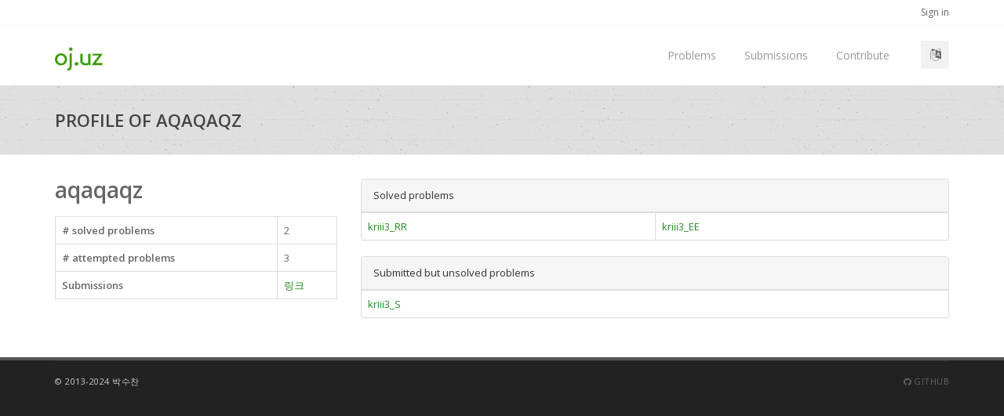

--- FILE ---
content_type: text/html; charset=UTF-8
request_url: https://oj.uz/profile/aqaqaqz
body_size: 1817
content:
<!DOCTYPE html><html><head><meta charset="utf-8"/><meta name="viewport" content="width=device-width, initial-scale=1, maximum-scale=1"/><link rel="stylesheet" href="/static/margo/asset/css/bootstrap.min.css" type="text/css" media="screen"/><link rel="stylesheet" href="/static/margo/css/font-awesome.min.css" type="text/css" media="screen"/><link rel="stylesheet" type="text/css" href="/static/margo/css/slicknav.css" media="screen"/><link rel="stylesheet" type="text/css" href="/static/margo/css/style.css" media="screen"/><link rel="stylesheet" type="text/css" href="/static/custom_ojuz_style.css" media="screen"/><link rel="stylesheet" type="text/css" href="/static/margo/css/responsive.css" media="screen"/><link rel="stylesheet" type="text/css" href="/static/margo/css/animate.css" media="screen"/><link rel="stylesheet" type="text/css" href="/static/margo/css/colors/ojuzgreen.css" title="green" media="screen"/><script type="text/javascript" src="/static/margo/js/jquery-2.1.4.min.js"></script><script type="text/javascript" src="/static/margo/js/jquery.migrate.js"></script><script type="text/javascript" src="/static/margo/js/modernizrr.js"></script><script type="text/javascript" src="/static/margo/asset/js/bootstrap.min.js"></script><script type="text/javascript" src="/static/margo/js/jquery.appear.js"></script><script type="text/javascript" src="/static/margo/js/jquery.textillate.js"></script><script type="text/javascript" src="/static/margo/js/jquery.lettering.js"></script><script type="text/javascript" src="/static/margo/js/jquery.slicknav.js"></script><script type="text/javascript" src="/static/margo/js/jquery.themepunch.revolution.min.js"></script><script type="text/javascript" src="/static/margo/js/jquery.themepunch.tools.min.js"></script><script src="https://js.pusher.com/8.2.0/pusher.min.js"></script><script type="text/javascript">const ojuzpusher=Object.freeze({getClient:()=>new Pusher("0768e5d814eb4329f50d",{cluster:"ap3"})});</script><link rel="shortcut icon" href="/static/favicon_20161112.ico"/><script type="text/javascript" src="/static/pdfobject.js"></script><script type="text/javascript" src="/static/custom_ace.js"></script><script type="text/javascript" src="/static/custom_ojuz.js?v=202501031126"></script><script type="text/javascript">ojuzcstm.renderTime();</script><script type="text/javascript" src="/static/jquery-circle-progress.js"></script><link rel="stylesheet" href="/static/katex/katex.min.css"/><script defer="" src="/static/katex/katex.min.js"></script><script defer="" src="/static/katex/contrib/auto-render.min.js" onLoad="renderMathInElement(document.body);"></script><script src="https://challenges.cloudflare.com/turnstile/v0/api.js"></script><title>Profile of aqaqaqz :: oj.uz</title></head><body><div id="container"><header class="clearfix"><div class="top-bar"><div class="container"><div class="row"><div class="col-md-7"></div><div class="col-md-5 "><ul class="login-bar"><li><a href="https://oj.uz/login?next=%2Fprofile%2Faqaqaqz">Sign in</a></li></ul></div></div></div></div><div class="navbar navbar-default navbar-top" role="navigation" data-spy="affix" data-offset-top="50"><div class="container"><div class="navbar-header"><button type="button" class="navbar-toggle" data-toggle="collapse" data-target=".navbar-collapse"><i class="fa fa-bars"></i></button><a class="navbar-brand" href="/"><img alt="oj.uz" src="/static/logo_20170205.png" style="height: 30px;"/></a></div><div class="navbar-collapse collapse"><div class="search-side"><a class="show-search dropdown-toggle" data-toggle="dropdown" aria-haspopup="true" aria-expanded="false"><i class="fa fa-language" aria-hidden="true"></i></a><ul class="dropdown-menu"><li><a href="https://oj.uz/profile/aqaqaqz?locale=ko">한국어</a></li><li><a href="https://oj.uz/profile/aqaqaqz?locale=en">English</a></li></ul></div><ul class="nav navbar-nav navbar-right"><li><a href="/problems">Problems</a></li><li><a href="/submissions">Submissions</a></li><li><a href="https://github.com/ojuz/ojuz-contribute">Contribute</a></li></ul></div></div><ul class="wpb-mobile-menu"><li><a href="/problems">Problems</a></li><li><a href="/submissions">Submissions</a></li><li><a href="https://github.com/ojuz/ojuz-contribute">Contribute</a></li><li><a><i class="fa fa-language" aria-hidden="true"></i> Choose language</a><ul class="dropdown"><li><a href="https://oj.uz/profile/aqaqaqz?locale=ko">한국어</a></li><li><a href="https://oj.uz/profile/aqaqaqz?locale=en">English</a></li></ul></li></ul></div></header><div class="page-banner no-subtitle"><div class="container"><div class="row"><div class="col-md-6"><h2 class="page-banner-title">Profile of aqaqaqz</h2></div></div></div></div><div id="content"><div class="container"><div class="row"><div class="col-lg-4 col-md-4"><div><p style="font-size: 28px; font-weight: bold; line-height: 28px; margin-bottom: 20px;">aqaqaqz</p></div><table class="table table-bordered"><tbody><tr><th># solved problems</th><td>2</td></tr><tr><th># attempted problems</th><td>3</td></tr><tr><th>Submissions</th><td><a href="/submissions?handle=aqaqaqz">링크</a></td></tr></tbody></table></div><div class="col-lg-8 col-md-8"><div class="panel panel-default"><div class="panel-heading">Solved problems</div><div class="table-responsive"><table class="table table-bordered"><tbody><tr><td class="col-md-2"><a href="/problem/view/kriii3_RR">kriii3_RR</a></td><td class="col-md-2"><a href="/problem/view/kriii3_EE">kriii3_EE</a></td></tr></tbody></table></div></div><div class="panel panel-default"><div class="panel-heading">Submitted but unsolved problems</div><div class="table-responsive"><table class="table table-bordered"><tbody><tr><td class="col-md-2"><a href="/problem/view/kriii3_S">kriii3_S</a></td></tr></tbody></table></div></div></div></div></div></div></div><footer><div class="container"><div class="copyright-section"><div class="row"><div class="col-md-6"><p>© 2013-2024 박수찬</p></div><div class="col-md-6"><ul class="footer-nav"><li><a href="https://github.com/ojuz" target="_blank"><i class="fa fa-github"></i> Github</a></li></ul></div></div></div></div></footer><div id="loader" style="display: none;"><div class="spinner"><div class="dot1"></div><div class="dot2"></div></div></div><a href="#" class="back-to-top"><i class="fa fa-angle-up"></i></a><script type="text/javascript" src="/static/margo/js/script_ojuz.js"></script><script defer src="https://static.cloudflareinsights.com/beacon.min.js/vcd15cbe7772f49c399c6a5babf22c1241717689176015" integrity="sha512-ZpsOmlRQV6y907TI0dKBHq9Md29nnaEIPlkf84rnaERnq6zvWvPUqr2ft8M1aS28oN72PdrCzSjY4U6VaAw1EQ==" data-cf-beacon='{"version":"2024.11.0","token":"94a3a0dabc6642579bd626861f1d3209","r":1,"server_timing":{"name":{"cfCacheStatus":true,"cfEdge":true,"cfExtPri":true,"cfL4":true,"cfOrigin":true,"cfSpeedBrain":true},"location_startswith":null}}' crossorigin="anonymous"></script>
</body></html>

--- FILE ---
content_type: application/javascript
request_url: https://oj.uz/static/custom_ojuz.js?v=202501031126
body_size: 1425
content:
var ojuzcstm = (function (exports) {
  'use strict';

  // src/components/subtask-result.tsx 에서 사용할 예정
  const fetchAndAddSubtaskRows = (
    subtaskDivId,
    subtaskPanelId,
    resultsJsonFileUrl,
  ) => {
    $(document).ready(() => {
      let isFetching = false;
      let isFetched = false;
      const fetchingTrDivId = `${subtaskPanelId}-fetching`;
      $(`#${subtaskDivId}`).on('show.bs.collapse', () => {
        if (isFetching || isFetched) {
          return;
        }
        $(`#${fetchingTrDivId}`).show();
        isFetching = true;
        fetch(resultsJsonFileUrl)
          .then((response) => response.json())
          .then((testResults) => {
            const tbody = $(`#${subtaskPanelId} tbody`);
            tbody.empty();
            isFetching = false;
            isFetched = true;
            if (Array.isArray(testResults)) {
              testResults.forEach((result) => {
                const tr = $('<tr>');
                tr.addClass(result[0]);
                for (let i = 1; i < result.length; i++) {
                  const td = $('<td>');
                  td.text(result[i]);
                  tr.append(td);
                }
                tbody.append(tr);
              });
            }
            isFetching = false;
          });
      });
    });
  };

  const convNum = (x) => (Number.isInteger(x) ? x.toString() : x.toFixed(2));

  const updateProgressBar = (id, { currentValue, maxValue, text }) => {
    const progressBar = document.getElementById(`${id}__bar`);
    progressBar.style.width = `${Math.max(Math.min(currentValue / maxValue, 1), 0) * 100}%`;
    progressBar.setAttribute('aria-valuenow', currentValue);
    progressBar.setAttribute('aria-valuemax', maxValue);

    const progressText = document.getElementById(`${id}__text`);
    progressText.innerText =
      text ?? `${convNum(currentValue)} / ${convNum(maxValue)}`;
  };

  const renderTime = () => {
    $(document).ready(function () {
      // 1. get timezone offset like "UTC+9", "UTC-1", "UTC+8.5"
      const offset = new Date().getTimezoneOffset();
      const sign = offset < 0 ? '+' : '-';
      const absOffset = Math.abs(offset);
      const hours = Math.floor(absOffset / 60);
      const minutes = absOffset % 60;
      const timezone = `UTC${sign}${hours}${minutes > 0 ? `:${minutes.toString().padStart(2, '0')}` : ''}`;

      // 2. set timezone to all elements with class 'render-timezone-offset'
      const timezoneElements = document.getElementsByClassName(
        'render-timezone-offset',
      );
      for (let i = 0; i < timezoneElements.length; i++) {
        timezoneElements[i].innerText = timezone;
      }

      // 3. show timestamp to all elements with class 'render-timestamp', with offset applied
      const timestampElements =
        document.getElementsByClassName('render-timestamp');
      for (let i = 0; i < timestampElements.length; i++) {
        const timestampElement = timestampElements[i];
        const timestampIsoString =
          timestampElement.getAttribute('data-timestamp-iso');
        const timestampDate = new Date(timestampIsoString);
        const timestampFormat = timestampElement.getAttribute('data-format');

        // @example timestampIsoString = "2021-08-01T12:34:56.789Z", offset = -540 => "2021-08-01 21:34:56"
        const offsetTimestamp = new Date(
          timestampDate.getTime() - offset * 60 * 1000,
        );

        if (timestampFormat === 'datetime') {
          // "YYYY-MM-DD HH:mm:ss" with offset applied
          timestampElement.innerText = offsetTimestamp
            .toISOString()
            .slice(0, 19)
            .replace('T', ' ');
        } else if (timestampFormat === 'date') {
          // "YYYY-MM-DD" with offset applied
          timestampElement.innerText = offsetTimestamp.toISOString().slice(0, 10);
        }
      }
    });
  };

  /**
   * katex 안에 들어 있는 수식을 렌더링합니다.
   * @param divId string
   */
  const renderMathInDiv = (divId) => {
    document.addEventListener('DOMContentLoaded', () => {
      const divElem = document.getElementById(divId);
      renderMathInElement(divElem, {
        // customised options
        // • auto-render specific keys, e.g.:
        delimiters: [
          { left: '$$', right: '$$', display: true },
          { left: '$', right: '$', display: false },
          { left: '\\\\(', right: '\\\\)', display: false },
          { left: '\\\\[', right: '\\\\]', display: true },
        ],
        // • rendering keys, e.g.:
        throwOnError: false,
      });
    });
  };

  const rotateTurnstileWidgets = () => {
    $('input[name="cf-turnstile-response"]').each(function () {
      const inputId = $(this).attr('id'); // ${widgetId}_response
      const widgetId = inputId.replace('_response', '');
      if (widgetId) {
        turnstile.reset(widgetId);
      }
    });
  };

  exports.fetchAndAddSubtaskRows = fetchAndAddSubtaskRows;
  exports.renderMathInDiv = renderMathInDiv;
  exports.renderTime = renderTime;
  exports.rotateTurnstileWidgets = rotateTurnstileWidgets;
  exports.updateProgressBar = updateProgressBar;

  return exports;

})({});


--- FILE ---
content_type: text/javascript
request_url: https://js.pusher.com/8.2.0/pusher.min.js
body_size: 17906
content:
/*!
 * Pusher JavaScript Library v8.2.0
 * https://pusher.com/
 *
 * Copyright 2020, Pusher
 * Released under the MIT licence.
 */
!function(t,e){"object"==typeof exports&&"object"==typeof module?module.exports=e():"function"==typeof define&&define.amd?define([],e):"object"==typeof exports?exports.Pusher=e():t.Pusher=e()}(window,(function(){return function(t){var e={};function n(i){if(e[i])return e[i].exports;var r=e[i]={i:i,l:!1,exports:{}};return t[i].call(r.exports,r,r.exports,n),r.l=!0,r.exports}return n.m=t,n.c=e,n.d=function(t,e,i){n.o(t,e)||Object.defineProperty(t,e,{enumerable:!0,get:i})},n.r=function(t){"undefined"!=typeof Symbol&&Symbol.toStringTag&&Object.defineProperty(t,Symbol.toStringTag,{value:"Module"}),Object.defineProperty(t,"__esModule",{value:!0})},n.t=function(t,e){if(1&e&&(t=n(t)),8&e)return t;if(4&e&&"object"==typeof t&&t&&t.__esModule)return t;var i=Object.create(null);if(n.r(i),Object.defineProperty(i,"default",{enumerable:!0,value:t}),2&e&&"string"!=typeof t)for(var r in t)n.d(i,r,function(e){return t[e]}.bind(null,r));return i},n.n=function(t){var e=t&&t.__esModule?function(){return t.default}:function(){return t};return n.d(e,"a",e),e},n.o=function(t,e){return Object.prototype.hasOwnProperty.call(t,e)},n.p="",n(n.s=2)}([function(t,e,n){"use strict";var i,r=this&&this.__extends||(i=function(t,e){return(i=Object.setPrototypeOf||{__proto__:[]}instanceof Array&&function(t,e){t.__proto__=e}||function(t,e){for(var n in e)e.hasOwnProperty(n)&&(t[n]=e[n])})(t,e)},function(t,e){function n(){this.constructor=t}i(t,e),t.prototype=null===e?Object.create(e):(n.prototype=e.prototype,new n)});Object.defineProperty(e,"__esModule",{value:!0});var s=function(){function t(t){void 0===t&&(t="="),this._paddingCharacter=t}return t.prototype.encodedLength=function(t){return this._paddingCharacter?(t+2)/3*4|0:(8*t+5)/6|0},t.prototype.encode=function(t){for(var e="",n=0;n<t.length-2;n+=3){var i=t[n]<<16|t[n+1]<<8|t[n+2];e+=this._encodeByte(i>>>18&63),e+=this._encodeByte(i>>>12&63),e+=this._encodeByte(i>>>6&63),e+=this._encodeByte(i>>>0&63)}var r=t.length-n;if(r>0){i=t[n]<<16|(2===r?t[n+1]<<8:0);e+=this._encodeByte(i>>>18&63),e+=this._encodeByte(i>>>12&63),e+=2===r?this._encodeByte(i>>>6&63):this._paddingCharacter||"",e+=this._paddingCharacter||""}return e},t.prototype.maxDecodedLength=function(t){return this._paddingCharacter?t/4*3|0:(6*t+7)/8|0},t.prototype.decodedLength=function(t){return this.maxDecodedLength(t.length-this._getPaddingLength(t))},t.prototype.decode=function(t){if(0===t.length)return new Uint8Array(0);for(var e=this._getPaddingLength(t),n=t.length-e,i=new Uint8Array(this.maxDecodedLength(n)),r=0,s=0,o=0,a=0,c=0,h=0,u=0;s<n-4;s+=4)a=this._decodeChar(t.charCodeAt(s+0)),c=this._decodeChar(t.charCodeAt(s+1)),h=this._decodeChar(t.charCodeAt(s+2)),u=this._decodeChar(t.charCodeAt(s+3)),i[r++]=a<<2|c>>>4,i[r++]=c<<4|h>>>2,i[r++]=h<<6|u,o|=256&a,o|=256&c,o|=256&h,o|=256&u;if(s<n-1&&(a=this._decodeChar(t.charCodeAt(s)),c=this._decodeChar(t.charCodeAt(s+1)),i[r++]=a<<2|c>>>4,o|=256&a,o|=256&c),s<n-2&&(h=this._decodeChar(t.charCodeAt(s+2)),i[r++]=c<<4|h>>>2,o|=256&h),s<n-3&&(u=this._decodeChar(t.charCodeAt(s+3)),i[r++]=h<<6|u,o|=256&u),0!==o)throw new Error("Base64Coder: incorrect characters for decoding");return i},t.prototype._encodeByte=function(t){var e=t;return e+=65,e+=25-t>>>8&6,e+=51-t>>>8&-75,e+=61-t>>>8&-15,e+=62-t>>>8&3,String.fromCharCode(e)},t.prototype._decodeChar=function(t){var e=256;return e+=(42-t&t-44)>>>8&-256+t-43+62,e+=(46-t&t-48)>>>8&-256+t-47+63,e+=(47-t&t-58)>>>8&-256+t-48+52,e+=(64-t&t-91)>>>8&-256+t-65+0,e+=(96-t&t-123)>>>8&-256+t-97+26},t.prototype._getPaddingLength=function(t){var e=0;if(this._paddingCharacter){for(var n=t.length-1;n>=0&&t[n]===this._paddingCharacter;n--)e++;if(t.length<4||e>2)throw new Error("Base64Coder: incorrect padding")}return e},t}();e.Coder=s;var o=new s;e.encode=function(t){return o.encode(t)},e.decode=function(t){return o.decode(t)};var a=function(t){function e(){return null!==t&&t.apply(this,arguments)||this}return r(e,t),e.prototype._encodeByte=function(t){var e=t;return e+=65,e+=25-t>>>8&6,e+=51-t>>>8&-75,e+=61-t>>>8&-13,e+=62-t>>>8&49,String.fromCharCode(e)},e.prototype._decodeChar=function(t){var e=256;return e+=(44-t&t-46)>>>8&-256+t-45+62,e+=(94-t&t-96)>>>8&-256+t-95+63,e+=(47-t&t-58)>>>8&-256+t-48+52,e+=(64-t&t-91)>>>8&-256+t-65+0,e+=(96-t&t-123)>>>8&-256+t-97+26},e}(s);e.URLSafeCoder=a;var c=new a;e.encodeURLSafe=function(t){return c.encode(t)},e.decodeURLSafe=function(t){return c.decode(t)},e.encodedLength=function(t){return o.encodedLength(t)},e.maxDecodedLength=function(t){return o.maxDecodedLength(t)},e.decodedLength=function(t){return o.decodedLength(t)}},function(t,e,n){"use strict";Object.defineProperty(e,"__esModule",{value:!0});var i="utf8: invalid source encoding";function r(t){for(var e=0,n=0;n<t.length;n++){var i=t.charCodeAt(n);if(i<128)e+=1;else if(i<2048)e+=2;else if(i<55296)e+=3;else{if(!(i<=57343))throw new Error("utf8: invalid string");if(n>=t.length-1)throw new Error("utf8: invalid string");n++,e+=4}}return e}e.encode=function(t){for(var e=new Uint8Array(r(t)),n=0,i=0;i<t.length;i++){var s=t.charCodeAt(i);s<128?e[n++]=s:s<2048?(e[n++]=192|s>>6,e[n++]=128|63&s):s<55296?(e[n++]=224|s>>12,e[n++]=128|s>>6&63,e[n++]=128|63&s):(i++,s=(1023&s)<<10,s|=1023&t.charCodeAt(i),s+=65536,e[n++]=240|s>>18,e[n++]=128|s>>12&63,e[n++]=128|s>>6&63,e[n++]=128|63&s)}return e},e.encodedLength=r,e.decode=function(t){for(var e=[],n=0;n<t.length;n++){var r=t[n];if(128&r){var s=void 0;if(r<224){if(n>=t.length)throw new Error(i);if(128!=(192&(o=t[++n])))throw new Error(i);r=(31&r)<<6|63&o,s=128}else if(r<240){if(n>=t.length-1)throw new Error(i);var o=t[++n],a=t[++n];if(128!=(192&o)||128!=(192&a))throw new Error(i);r=(15&r)<<12|(63&o)<<6|63&a,s=2048}else{if(!(r<248))throw new Error(i);if(n>=t.length-2)throw new Error(i);o=t[++n],a=t[++n];var c=t[++n];if(128!=(192&o)||128!=(192&a)||128!=(192&c))throw new Error(i);r=(15&r)<<18|(63&o)<<12|(63&a)<<6|63&c,s=65536}if(r<s||r>=55296&&r<=57343)throw new Error(i);if(r>=65536){if(r>1114111)throw new Error(i);r-=65536,e.push(String.fromCharCode(55296|r>>10)),r=56320|1023&r}}e.push(String.fromCharCode(r))}return e.join("")}},function(t,e,n){t.exports=n(3).default},function(t,e,n){"use strict";n.r(e);class i{constructor(t,e){this.lastId=0,this.prefix=t,this.name=e}create(t){this.lastId++;var e=this.lastId,n=this.prefix+e,i=this.name+"["+e+"]",r=!1,s=function(){r||(t.apply(null,arguments),r=!0)};return this[e]=s,{number:e,id:n,name:i,callback:s}}remove(t){delete this[t.number]}}var r=new i("_pusher_script_","Pusher.ScriptReceivers"),s={VERSION:"8.2.0",PROTOCOL:7,wsPort:80,wssPort:443,wsPath:"",httpHost:"sockjs.pusher.com",httpPort:80,httpsPort:443,httpPath:"/pusher",stats_host:"stats.pusher.com",authEndpoint:"/pusher/auth",authTransport:"ajax",activityTimeout:12e4,pongTimeout:3e4,unavailableTimeout:1e4,userAuthentication:{endpoint:"/pusher/user-auth",transport:"ajax"},channelAuthorization:{endpoint:"/pusher/auth",transport:"ajax"},cdn_http:"http://js.pusher.com",cdn_https:"https://js.pusher.com",dependency_suffix:""};var o=new i("_pusher_dependencies","Pusher.DependenciesReceivers"),a=new class{constructor(t){this.options=t,this.receivers=t.receivers||r,this.loading={}}load(t,e,n){var i=this;if(i.loading[t]&&i.loading[t].length>0)i.loading[t].push(n);else{i.loading[t]=[n];var r=ue.createScriptRequest(i.getPath(t,e)),s=i.receivers.create((function(e){if(i.receivers.remove(s),i.loading[t]){var n=i.loading[t];delete i.loading[t];for(var o=function(t){t||r.cleanup()},a=0;a<n.length;a++)n[a](e,o)}}));r.send(s)}}getRoot(t){var e=ue.getDocument().location.protocol;return(t&&t.useTLS||"https:"===e?this.options.cdn_https:this.options.cdn_http).replace(/\/*$/,"")+"/"+this.options.version}getPath(t,e){return this.getRoot(e)+"/"+t+this.options.suffix+".js"}}({cdn_http:s.cdn_http,cdn_https:s.cdn_https,version:s.VERSION,suffix:s.dependency_suffix,receivers:o});const c={baseUrl:"https://pusher.com",urls:{authenticationEndpoint:{path:"/docs/channels/server_api/authenticating_users"},authorizationEndpoint:{path:"/docs/channels/server_api/authorizing-users/"},javascriptQuickStart:{path:"/docs/javascript_quick_start"},triggeringClientEvents:{path:"/docs/client_api_guide/client_events#trigger-events"},encryptedChannelSupport:{fullUrl:"https://github.com/pusher/pusher-js/tree/cc491015371a4bde5743d1c87a0fbac0feb53195#encrypted-channel-support"}}};var h,u=function(t){const e=c.urls[t];if(!e)return"";let n;return e.fullUrl?n=e.fullUrl:e.path&&(n=c.baseUrl+e.path),n?"See: "+n:""};!function(t){t.UserAuthentication="user-authentication",t.ChannelAuthorization="channel-authorization"}(h||(h={}));class l extends Error{constructor(t){super(t),Object.setPrototypeOf(this,new.target.prototype)}}class d extends Error{constructor(t){super(t),Object.setPrototypeOf(this,new.target.prototype)}}class p extends Error{constructor(t){super(t),Object.setPrototypeOf(this,new.target.prototype)}}class f extends Error{constructor(t){super(t),Object.setPrototypeOf(this,new.target.prototype)}}class g extends Error{constructor(t){super(t),Object.setPrototypeOf(this,new.target.prototype)}}class v extends Error{constructor(t){super(t),Object.setPrototypeOf(this,new.target.prototype)}}class m extends Error{constructor(t){super(t),Object.setPrototypeOf(this,new.target.prototype)}}class b extends Error{constructor(t){super(t),Object.setPrototypeOf(this,new.target.prototype)}}class y extends Error{constructor(t,e){super(e),this.status=t,Object.setPrototypeOf(this,new.target.prototype)}}var w=function(t,e,n,i,r){const s=ue.createXHR();for(var o in s.open("POST",n.endpoint,!0),s.setRequestHeader("Content-Type","application/x-www-form-urlencoded"),n.headers)s.setRequestHeader(o,n.headers[o]);if(null!=n.headersProvider){let t=n.headersProvider();for(var o in t)s.setRequestHeader(o,t[o])}return s.onreadystatechange=function(){if(4===s.readyState)if(200===s.status){let t,e=!1;try{t=JSON.parse(s.responseText),e=!0}catch(t){r(new y(200,`JSON returned from ${i.toString()} endpoint was invalid, yet status code was 200. Data was: ${s.responseText}`),null)}e&&r(null,t)}else{let t="";switch(i){case h.UserAuthentication:t=u("authenticationEndpoint");break;case h.ChannelAuthorization:t="Clients must be authorized to join private or presence channels. "+u("authorizationEndpoint")}r(new y(s.status,`Unable to retrieve auth string from ${i.toString()} endpoint - received status: ${s.status} from ${n.endpoint}. ${t}`),null)}},s.send(e),s};for(var S=String.fromCharCode,_="ABCDEFGHIJKLMNOPQRSTUVWXYZabcdefghijklmnopqrstuvwxyz0123456789+/",k={},C=0,T=_.length;C<T;C++)k[_.charAt(C)]=C;var P=function(t){var e=t.charCodeAt(0);return e<128?t:e<2048?S(192|e>>>6)+S(128|63&e):S(224|e>>>12&15)+S(128|e>>>6&63)+S(128|63&e)},E=function(t){return t.replace(/[^\x00-\x7F]/g,P)},O=function(t){var e=[0,2,1][t.length%3],n=t.charCodeAt(0)<<16|(t.length>1?t.charCodeAt(1):0)<<8|(t.length>2?t.charCodeAt(2):0);return[_.charAt(n>>>18),_.charAt(n>>>12&63),e>=2?"=":_.charAt(n>>>6&63),e>=1?"=":_.charAt(63&n)].join("")},x=window.btoa||function(t){return t.replace(/[\s\S]{1,3}/g,O)};var L=class{constructor(t,e,n,i){this.clear=e,this.timer=t(()=>{this.timer&&(this.timer=i(this.timer))},n)}isRunning(){return null!==this.timer}ensureAborted(){this.timer&&(this.clear(this.timer),this.timer=null)}};function A(t){window.clearTimeout(t)}function R(t){window.clearInterval(t)}class I extends L{constructor(t,e){super(setTimeout,A,t,(function(t){return e(),null}))}}class D extends L{constructor(t,e){super(setInterval,R,t,(function(t){return e(),t}))}}var j={now:()=>Date.now?Date.now():(new Date).valueOf(),defer:t=>new I(0,t),method(t,...e){var n=Array.prototype.slice.call(arguments,1);return function(e){return e[t].apply(e,n.concat(arguments))}}};function N(t,...e){for(var n=0;n<e.length;n++){var i=e[n];for(var r in i)i[r]&&i[r].constructor&&i[r].constructor===Object?t[r]=N(t[r]||{},i[r]):t[r]=i[r]}return t}function H(){for(var t=["Pusher"],e=0;e<arguments.length;e++)"string"==typeof arguments[e]?t.push(arguments[e]):t.push(G(arguments[e]));return t.join(" : ")}function U(t,e){var n=Array.prototype.indexOf;if(null===t)return-1;if(n&&t.indexOf===n)return t.indexOf(e);for(var i=0,r=t.length;i<r;i++)if(t[i]===e)return i;return-1}function M(t,e){for(var n in t)Object.prototype.hasOwnProperty.call(t,n)&&e(t[n],n,t)}function z(t){var e=[];return M(t,(function(t,n){e.push(n)})),e}function q(t,e,n){for(var i=0;i<t.length;i++)e.call(n||window,t[i],i,t)}function B(t,e){for(var n=[],i=0;i<t.length;i++)n.push(e(t[i],i,t,n));return n}function F(t,e){e=e||function(t){return!!t};for(var n=[],i=0;i<t.length;i++)e(t[i],i,t,n)&&n.push(t[i]);return n}function X(t,e){var n={};return M(t,(function(i,r){(e&&e(i,r,t,n)||Boolean(i))&&(n[r]=i)})),n}function J(t,e){for(var n=0;n<t.length;n++)if(e(t[n],n,t))return!0;return!1}function $(t){return e=function(t){return"object"==typeof t&&(t=G(t)),encodeURIComponent((e=t.toString(),x(E(e))));var e},n={},M(t,(function(t,i){n[i]=e(t)})),n;var e,n}function W(t){var e,n,i=X(t,(function(t){return void 0!==t}));return B((e=$(i),n=[],M(e,(function(t,e){n.push([e,t])})),n),j.method("join","=")).join("&")}function G(t){try{return JSON.stringify(t)}catch(i){return JSON.stringify((e=[],n=[],function t(i,r){var s,o,a;switch(typeof i){case"object":if(!i)return null;for(s=0;s<e.length;s+=1)if(e[s]===i)return{$ref:n[s]};if(e.push(i),n.push(r),"[object Array]"===Object.prototype.toString.apply(i))for(a=[],s=0;s<i.length;s+=1)a[s]=t(i[s],r+"["+s+"]");else for(o in a={},i)Object.prototype.hasOwnProperty.call(i,o)&&(a[o]=t(i[o],r+"["+JSON.stringify(o)+"]"));return a;case"number":case"string":case"boolean":return i}}(t,"$")))}var e,n}var V=new class{constructor(){this.globalLog=t=>{window.console&&window.console.log&&window.console.log(t)}}debug(...t){this.log(this.globalLog,t)}warn(...t){this.log(this.globalLogWarn,t)}error(...t){this.log(this.globalLogError,t)}globalLogWarn(t){window.console&&window.console.warn?window.console.warn(t):this.globalLog(t)}globalLogError(t){window.console&&window.console.error?window.console.error(t):this.globalLogWarn(t)}log(t,...e){var n=H.apply(this,arguments);if(Le.log)Le.log(n);else if(Le.logToConsole){t.bind(this)(n)}}},Y=function(t,e,n,i,r){void 0===n.headers&&null==n.headersProvider||V.warn(`To send headers with the ${i.toString()} request, you must use AJAX, rather than JSONP.`);var s=t.nextAuthCallbackID.toString();t.nextAuthCallbackID++;var o=t.getDocument(),a=o.createElement("script");t.auth_callbacks[s]=function(t){r(null,t)};var c="Pusher.auth_callbacks['"+s+"']";a.src=n.endpoint+"?callback="+encodeURIComponent(c)+"&"+e;var h=o.getElementsByTagName("head")[0]||o.documentElement;h.insertBefore(a,h.firstChild)};class Q{constructor(t){this.src=t}send(t){var e=this,n="Error loading "+e.src;e.script=document.createElement("script"),e.script.id=t.id,e.script.src=e.src,e.script.type="text/javascript",e.script.charset="UTF-8",e.script.addEventListener?(e.script.onerror=function(){t.callback(n)},e.script.onload=function(){t.callback(null)}):e.script.onreadystatechange=function(){"loaded"!==e.script.readyState&&"complete"!==e.script.readyState||t.callback(null)},void 0===e.script.async&&document.attachEvent&&/opera/i.test(navigator.userAgent)?(e.errorScript=document.createElement("script"),e.errorScript.id=t.id+"_error",e.errorScript.text=t.name+"('"+n+"');",e.script.async=e.errorScript.async=!1):e.script.async=!0;var i=document.getElementsByTagName("head")[0];i.insertBefore(e.script,i.firstChild),e.errorScript&&i.insertBefore(e.errorScript,e.script.nextSibling)}cleanup(){this.script&&(this.script.onload=this.script.onerror=null,this.script.onreadystatechange=null),this.script&&this.script.parentNode&&this.script.parentNode.removeChild(this.script),this.errorScript&&this.errorScript.parentNode&&this.errorScript.parentNode.removeChild(this.errorScript),this.script=null,this.errorScript=null}}class K{constructor(t,e){this.url=t,this.data=e}send(t){if(!this.request){var e=W(this.data),n=this.url+"/"+t.number+"?"+e;this.request=ue.createScriptRequest(n),this.request.send(t)}}cleanup(){this.request&&this.request.cleanup()}}var Z={name:"jsonp",getAgent:function(t,e){return function(n,i){var s="http"+(e?"s":"")+"://"+(t.host||t.options.host)+t.options.path,o=ue.createJSONPRequest(s,n),a=ue.ScriptReceivers.create((function(e,n){r.remove(a),o.cleanup(),n&&n.host&&(t.host=n.host),i&&i(e,n)}));o.send(a)}}};function tt(t,e,n){return t+(e.useTLS?"s":"")+"://"+(e.useTLS?e.hostTLS:e.hostNonTLS)+n}function et(t,e){return"/app/"+t+("?protocol="+s.PROTOCOL+"&client=js&version="+s.VERSION+(e?"&"+e:""))}var nt={getInitial:function(t,e){return tt("ws",e,(e.httpPath||"")+et(t,"flash=false"))}},it={getInitial:function(t,e){return tt("http",e,(e.httpPath||"/pusher")+et(t))}},rt={getInitial:function(t,e){return tt("http",e,e.httpPath||"/pusher")},getPath:function(t,e){return et(t)}};class st{constructor(){this._callbacks={}}get(t){return this._callbacks[ot(t)]}add(t,e,n){var i=ot(t);this._callbacks[i]=this._callbacks[i]||[],this._callbacks[i].push({fn:e,context:n})}remove(t,e,n){if(t||e||n){var i=t?[ot(t)]:z(this._callbacks);e||n?this.removeCallback(i,e,n):this.removeAllCallbacks(i)}else this._callbacks={}}removeCallback(t,e,n){q(t,(function(t){this._callbacks[t]=F(this._callbacks[t]||[],(function(t){return e&&e!==t.fn||n&&n!==t.context})),0===this._callbacks[t].length&&delete this._callbacks[t]}),this)}removeAllCallbacks(t){q(t,(function(t){delete this._callbacks[t]}),this)}}function ot(t){return"_"+t}class at{constructor(t){this.callbacks=new st,this.global_callbacks=[],this.failThrough=t}bind(t,e,n){return this.callbacks.add(t,e,n),this}bind_global(t){return this.global_callbacks.push(t),this}unbind(t,e,n){return this.callbacks.remove(t,e,n),this}unbind_global(t){return t?(this.global_callbacks=F(this.global_callbacks||[],e=>e!==t),this):(this.global_callbacks=[],this)}unbind_all(){return this.unbind(),this.unbind_global(),this}emit(t,e,n){for(var i=0;i<this.global_callbacks.length;i++)this.global_callbacks[i](t,e);var r=this.callbacks.get(t),s=[];if(n?s.push(e,n):e&&s.push(e),r&&r.length>0)for(i=0;i<r.length;i++)r[i].fn.apply(r[i].context||window,s);else this.failThrough&&this.failThrough(t,e);return this}}class ct extends at{constructor(t,e,n,i,r){super(),this.initialize=ue.transportConnectionInitializer,this.hooks=t,this.name=e,this.priority=n,this.key=i,this.options=r,this.state="new",this.timeline=r.timeline,this.activityTimeout=r.activityTimeout,this.id=this.timeline.generateUniqueID()}handlesActivityChecks(){return Boolean(this.hooks.handlesActivityChecks)}supportsPing(){return Boolean(this.hooks.supportsPing)}connect(){if(this.socket||"initialized"!==this.state)return!1;var t=this.hooks.urls.getInitial(this.key,this.options);try{this.socket=this.hooks.getSocket(t,this.options)}catch(t){return j.defer(()=>{this.onError(t),this.changeState("closed")}),!1}return this.bindListeners(),V.debug("Connecting",{transport:this.name,url:t}),this.changeState("connecting"),!0}close(){return!!this.socket&&(this.socket.close(),!0)}send(t){return"open"===this.state&&(j.defer(()=>{this.socket&&this.socket.send(t)}),!0)}ping(){"open"===this.state&&this.supportsPing()&&this.socket.ping()}onOpen(){this.hooks.beforeOpen&&this.hooks.beforeOpen(this.socket,this.hooks.urls.getPath(this.key,this.options)),this.changeState("open"),this.socket.onopen=void 0}onError(t){this.emit("error",{type:"WebSocketError",error:t}),this.timeline.error(this.buildTimelineMessage({error:t.toString()}))}onClose(t){t?this.changeState("closed",{code:t.code,reason:t.reason,wasClean:t.wasClean}):this.changeState("closed"),this.unbindListeners(),this.socket=void 0}onMessage(t){this.emit("message",t)}onActivity(){this.emit("activity")}bindListeners(){this.socket.onopen=()=>{this.onOpen()},this.socket.onerror=t=>{this.onError(t)},this.socket.onclose=t=>{this.onClose(t)},this.socket.onmessage=t=>{this.onMessage(t)},this.supportsPing()&&(this.socket.onactivity=()=>{this.onActivity()})}unbindListeners(){this.socket&&(this.socket.onopen=void 0,this.socket.onerror=void 0,this.socket.onclose=void 0,this.socket.onmessage=void 0,this.supportsPing()&&(this.socket.onactivity=void 0))}changeState(t,e){this.state=t,this.timeline.info(this.buildTimelineMessage({state:t,params:e})),this.emit(t,e)}buildTimelineMessage(t){return N({cid:this.id},t)}}class ht{constructor(t){this.hooks=t}isSupported(t){return this.hooks.isSupported(t)}createConnection(t,e,n,i){return new ct(this.hooks,t,e,n,i)}}var ut=new ht({urls:nt,handlesActivityChecks:!1,supportsPing:!1,isInitialized:function(){return Boolean(ue.getWebSocketAPI())},isSupported:function(){return Boolean(ue.getWebSocketAPI())},getSocket:function(t){return ue.createWebSocket(t)}}),lt={urls:it,handlesActivityChecks:!1,supportsPing:!0,isInitialized:function(){return!0}},dt=N({getSocket:function(t){return ue.HTTPFactory.createStreamingSocket(t)}},lt),pt=N({getSocket:function(t){return ue.HTTPFactory.createPollingSocket(t)}},lt),ft={isSupported:function(){return ue.isXHRSupported()}},gt={ws:ut,xhr_streaming:new ht(N({},dt,ft)),xhr_polling:new ht(N({},pt,ft))},vt=new ht({file:"sockjs",urls:rt,handlesActivityChecks:!0,supportsPing:!1,isSupported:function(){return!0},isInitialized:function(){return void 0!==window.SockJS},getSocket:function(t,e){return new window.SockJS(t,null,{js_path:a.getPath("sockjs",{useTLS:e.useTLS}),ignore_null_origin:e.ignoreNullOrigin})},beforeOpen:function(t,e){t.send(JSON.stringify({path:e}))}}),mt={isSupported:function(t){return ue.isXDRSupported(t.useTLS)}},bt=new ht(N({},dt,mt)),yt=new ht(N({},pt,mt));gt.xdr_streaming=bt,gt.xdr_polling=yt,gt.sockjs=vt;var wt=gt;var St=new class extends at{constructor(){super();var t=this;void 0!==window.addEventListener&&(window.addEventListener("online",(function(){t.emit("online")}),!1),window.addEventListener("offline",(function(){t.emit("offline")}),!1))}isOnline(){return void 0===window.navigator.onLine||window.navigator.onLine}};class _t{constructor(t,e,n){this.manager=t,this.transport=e,this.minPingDelay=n.minPingDelay,this.maxPingDelay=n.maxPingDelay,this.pingDelay=void 0}createConnection(t,e,n,i){i=N({},i,{activityTimeout:this.pingDelay});var r=this.transport.createConnection(t,e,n,i),s=null,o=function(){r.unbind("open",o),r.bind("closed",a),s=j.now()},a=t=>{if(r.unbind("closed",a),1002===t.code||1003===t.code)this.manager.reportDeath();else if(!t.wasClean&&s){var e=j.now()-s;e<2*this.maxPingDelay&&(this.manager.reportDeath(),this.pingDelay=Math.max(e/2,this.minPingDelay))}};return r.bind("open",o),r}isSupported(t){return this.manager.isAlive()&&this.transport.isSupported(t)}}const kt={decodeMessage:function(t){try{var e=JSON.parse(t.data),n=e.data;if("string"==typeof n)try{n=JSON.parse(e.data)}catch(t){}var i={event:e.event,channel:e.channel,data:n};return e.user_id&&(i.user_id=e.user_id),i}catch(e){throw{type:"MessageParseError",error:e,data:t.data}}},encodeMessage:function(t){return JSON.stringify(t)},processHandshake:function(t){var e=kt.decodeMessage(t);if("pusher:connection_established"===e.event){if(!e.data.activity_timeout)throw"No activity timeout specified in handshake";return{action:"connected",id:e.data.socket_id,activityTimeout:1e3*e.data.activity_timeout}}if("pusher:error"===e.event)return{action:this.getCloseAction(e.data),error:this.getCloseError(e.data)};throw"Invalid handshake"},getCloseAction:function(t){return t.code<4e3?t.code>=1002&&t.code<=1004?"backoff":null:4e3===t.code?"tls_only":t.code<4100?"refused":t.code<4200?"backoff":t.code<4300?"retry":"refused"},getCloseError:function(t){return 1e3!==t.code&&1001!==t.code?{type:"PusherError",data:{code:t.code,message:t.reason||t.message}}:null}};var Ct=kt;class Tt extends at{constructor(t,e){super(),this.id=t,this.transport=e,this.activityTimeout=e.activityTimeout,this.bindListeners()}handlesActivityChecks(){return this.transport.handlesActivityChecks()}send(t){return this.transport.send(t)}send_event(t,e,n){var i={event:t,data:e};return n&&(i.channel=n),V.debug("Event sent",i),this.send(Ct.encodeMessage(i))}ping(){this.transport.supportsPing()?this.transport.ping():this.send_event("pusher:ping",{})}close(){this.transport.close()}bindListeners(){var t={message:t=>{var e;try{e=Ct.decodeMessage(t)}catch(e){this.emit("error",{type:"MessageParseError",error:e,data:t.data})}if(void 0!==e){switch(V.debug("Event recd",e),e.event){case"pusher:error":this.emit("error",{type:"PusherError",data:e.data});break;case"pusher:ping":this.emit("ping");break;case"pusher:pong":this.emit("pong")}this.emit("message",e)}},activity:()=>{this.emit("activity")},error:t=>{this.emit("error",t)},closed:t=>{e(),t&&t.code&&this.handleCloseEvent(t),this.transport=null,this.emit("closed")}},e=()=>{M(t,(t,e)=>{this.transport.unbind(e,t)})};M(t,(t,e)=>{this.transport.bind(e,t)})}handleCloseEvent(t){var e=Ct.getCloseAction(t),n=Ct.getCloseError(t);n&&this.emit("error",n),e&&this.emit(e,{action:e,error:n})}}class Pt{constructor(t,e){this.transport=t,this.callback=e,this.bindListeners()}close(){this.unbindListeners(),this.transport.close()}bindListeners(){this.onMessage=t=>{var e;this.unbindListeners();try{e=Ct.processHandshake(t)}catch(t){return this.finish("error",{error:t}),void this.transport.close()}"connected"===e.action?this.finish("connected",{connection:new Tt(e.id,this.transport),activityTimeout:e.activityTimeout}):(this.finish(e.action,{error:e.error}),this.transport.close())},this.onClosed=t=>{this.unbindListeners();var e=Ct.getCloseAction(t)||"backoff",n=Ct.getCloseError(t);this.finish(e,{error:n})},this.transport.bind("message",this.onMessage),this.transport.bind("closed",this.onClosed)}unbindListeners(){this.transport.unbind("message",this.onMessage),this.transport.unbind("closed",this.onClosed)}finish(t,e){this.callback(N({transport:this.transport,action:t},e))}}class Et{constructor(t,e){this.timeline=t,this.options=e||{}}send(t,e){this.timeline.isEmpty()||this.timeline.send(ue.TimelineTransport.getAgent(this,t),e)}}class Ot extends at{constructor(t,e){super((function(e,n){V.debug("No callbacks on "+t+" for "+e)})),this.name=t,this.pusher=e,this.subscribed=!1,this.subscriptionPending=!1,this.subscriptionCancelled=!1}authorize(t,e){return e(null,{auth:""})}trigger(t,e){if(0!==t.indexOf("client-"))throw new l("Event '"+t+"' does not start with 'client-'");if(!this.subscribed){var n=u("triggeringClientEvents");V.warn("Client event triggered before channel 'subscription_succeeded' event . "+n)}return this.pusher.send_event(t,e,this.name)}disconnect(){this.subscribed=!1,this.subscriptionPending=!1}handleEvent(t){var e=t.event,n=t.data;if("pusher_internal:subscription_succeeded"===e)this.handleSubscriptionSucceededEvent(t);else if("pusher_internal:subscription_count"===e)this.handleSubscriptionCountEvent(t);else if(0!==e.indexOf("pusher_internal:")){this.emit(e,n,{})}}handleSubscriptionSucceededEvent(t){this.subscriptionPending=!1,this.subscribed=!0,this.subscriptionCancelled?this.pusher.unsubscribe(this.name):this.emit("pusher:subscription_succeeded",t.data)}handleSubscriptionCountEvent(t){t.data.subscription_count&&(this.subscriptionCount=t.data.subscription_count),this.emit("pusher:subscription_count",t.data)}subscribe(){this.subscribed||(this.subscriptionPending=!0,this.subscriptionCancelled=!1,this.authorize(this.pusher.connection.socket_id,(t,e)=>{t?(this.subscriptionPending=!1,V.error(t.toString()),this.emit("pusher:subscription_error",Object.assign({},{type:"AuthError",error:t.message},t instanceof y?{status:t.status}:{}))):this.pusher.send_event("pusher:subscribe",{auth:e.auth,channel_data:e.channel_data,channel:this.name})}))}unsubscribe(){this.subscribed=!1,this.pusher.send_event("pusher:unsubscribe",{channel:this.name})}cancelSubscription(){this.subscriptionCancelled=!0}reinstateSubscription(){this.subscriptionCancelled=!1}}class xt extends Ot{authorize(t,e){return this.pusher.config.channelAuthorizer({channelName:this.name,socketId:t},e)}}class Lt{constructor(){this.reset()}get(t){return Object.prototype.hasOwnProperty.call(this.members,t)?{id:t,info:this.members[t]}:null}each(t){M(this.members,(e,n)=>{t(this.get(n))})}setMyID(t){this.myID=t}onSubscription(t){this.members=t.presence.hash,this.count=t.presence.count,this.me=this.get(this.myID)}addMember(t){return null===this.get(t.user_id)&&this.count++,this.members[t.user_id]=t.user_info,this.get(t.user_id)}removeMember(t){var e=this.get(t.user_id);return e&&(delete this.members[t.user_id],this.count--),e}reset(){this.members={},this.count=0,this.myID=null,this.me=null}}var At=function(t,e,n,i){return new(n||(n=Promise))((function(r,s){function o(t){try{c(i.next(t))}catch(t){s(t)}}function a(t){try{c(i.throw(t))}catch(t){s(t)}}function c(t){var e;t.done?r(t.value):(e=t.value,e instanceof n?e:new n((function(t){t(e)}))).then(o,a)}c((i=i.apply(t,e||[])).next())}))};class Rt extends xt{constructor(t,e){super(t,e),this.members=new Lt}authorize(t,e){super.authorize(t,(t,n)=>At(this,void 0,void 0,(function*(){if(!t)if(null!=(n=n).channel_data){var i=JSON.parse(n.channel_data);this.members.setMyID(i.user_id)}else{if(yield this.pusher.user.signinDonePromise,null==this.pusher.user.user_data){let t=u("authorizationEndpoint");return V.error(`Invalid auth response for channel '${this.name}', expected 'channel_data' field. ${t}, or the user should be signed in.`),void e("Invalid auth response")}this.members.setMyID(this.pusher.user.user_data.id)}e(t,n)})))}handleEvent(t){var e=t.event;if(0===e.indexOf("pusher_internal:"))this.handleInternalEvent(t);else{var n=t.data,i={};t.user_id&&(i.user_id=t.user_id),this.emit(e,n,i)}}handleInternalEvent(t){var e=t.event,n=t.data;switch(e){case"pusher_internal:subscription_succeeded":this.handleSubscriptionSucceededEvent(t);break;case"pusher_internal:subscription_count":this.handleSubscriptionCountEvent(t);break;case"pusher_internal:member_added":var i=this.members.addMember(n);this.emit("pusher:member_added",i);break;case"pusher_internal:member_removed":var r=this.members.removeMember(n);r&&this.emit("pusher:member_removed",r)}}handleSubscriptionSucceededEvent(t){this.subscriptionPending=!1,this.subscribed=!0,this.subscriptionCancelled?this.pusher.unsubscribe(this.name):(this.members.onSubscription(t.data),this.emit("pusher:subscription_succeeded",this.members))}disconnect(){this.members.reset(),super.disconnect()}}var It=n(1),Dt=n(0);class jt extends xt{constructor(t,e,n){super(t,e),this.key=null,this.nacl=n}authorize(t,e){super.authorize(t,(t,n)=>{if(t)return void e(t,n);let i=n.shared_secret;i?(this.key=Object(Dt.decode)(i),delete n.shared_secret,e(null,n)):e(new Error("No shared_secret key in auth payload for encrypted channel: "+this.name),null)})}trigger(t,e){throw new v("Client events are not currently supported for encrypted channels")}handleEvent(t){var e=t.event,n=t.data;0!==e.indexOf("pusher_internal:")&&0!==e.indexOf("pusher:")?this.handleEncryptedEvent(e,n):super.handleEvent(t)}handleEncryptedEvent(t,e){if(!this.key)return void V.debug("Received encrypted event before key has been retrieved from the authEndpoint");if(!e.ciphertext||!e.nonce)return void V.error("Unexpected format for encrypted event, expected object with `ciphertext` and `nonce` fields, got: "+e);let n=Object(Dt.decode)(e.ciphertext);if(n.length<this.nacl.secretbox.overheadLength)return void V.error(`Expected encrypted event ciphertext length to be ${this.nacl.secretbox.overheadLength}, got: ${n.length}`);let i=Object(Dt.decode)(e.nonce);if(i.length<this.nacl.secretbox.nonceLength)return void V.error(`Expected encrypted event nonce length to be ${this.nacl.secretbox.nonceLength}, got: ${i.length}`);let r=this.nacl.secretbox.open(n,i,this.key);if(null===r)return V.debug("Failed to decrypt an event, probably because it was encrypted with a different key. Fetching a new key from the authEndpoint..."),void this.authorize(this.pusher.connection.socket_id,(e,s)=>{e?V.error(`Failed to make a request to the authEndpoint: ${s}. Unable to fetch new key, so dropping encrypted event`):(r=this.nacl.secretbox.open(n,i,this.key),null!==r?this.emit(t,this.getDataToEmit(r)):V.error("Failed to decrypt event with new key. Dropping encrypted event"))});this.emit(t,this.getDataToEmit(r))}getDataToEmit(t){let e=Object(It.decode)(t);try{return JSON.parse(e)}catch(t){return e}}}class Nt extends at{constructor(t,e){super(),this.state="initialized",this.connection=null,this.key=t,this.options=e,this.timeline=this.options.timeline,this.usingTLS=this.options.useTLS,this.errorCallbacks=this.buildErrorCallbacks(),this.connectionCallbacks=this.buildConnectionCallbacks(this.errorCallbacks),this.handshakeCallbacks=this.buildHandshakeCallbacks(this.errorCallbacks);var n=ue.getNetwork();n.bind("online",()=>{this.timeline.info({netinfo:"online"}),"connecting"!==this.state&&"unavailable"!==this.state||this.retryIn(0)}),n.bind("offline",()=>{this.timeline.info({netinfo:"offline"}),this.connection&&this.sendActivityCheck()}),this.updateStrategy()}connect(){this.connection||this.runner||(this.strategy.isSupported()?(this.updateState("connecting"),this.startConnecting(),this.setUnavailableTimer()):this.updateState("failed"))}send(t){return!!this.connection&&this.connection.send(t)}send_event(t,e,n){return!!this.connection&&this.connection.send_event(t,e,n)}disconnect(){this.disconnectInternally(),this.updateState("disconnected")}isUsingTLS(){return this.usingTLS}startConnecting(){var t=(e,n)=>{e?this.runner=this.strategy.connect(0,t):"error"===n.action?(this.emit("error",{type:"HandshakeError",error:n.error}),this.timeline.error({handshakeError:n.error})):(this.abortConnecting(),this.handshakeCallbacks[n.action](n))};this.runner=this.strategy.connect(0,t)}abortConnecting(){this.runner&&(this.runner.abort(),this.runner=null)}disconnectInternally(){(this.abortConnecting(),this.clearRetryTimer(),this.clearUnavailableTimer(),this.connection)&&this.abandonConnection().close()}updateStrategy(){this.strategy=this.options.getStrategy({key:this.key,timeline:this.timeline,useTLS:this.usingTLS})}retryIn(t){this.timeline.info({action:"retry",delay:t}),t>0&&this.emit("connecting_in",Math.round(t/1e3)),this.retryTimer=new I(t||0,()=>{this.disconnectInternally(),this.connect()})}clearRetryTimer(){this.retryTimer&&(this.retryTimer.ensureAborted(),this.retryTimer=null)}setUnavailableTimer(){this.unavailableTimer=new I(this.options.unavailableTimeout,()=>{this.updateState("unavailable")})}clearUnavailableTimer(){this.unavailableTimer&&this.unavailableTimer.ensureAborted()}sendActivityCheck(){this.stopActivityCheck(),this.connection.ping(),this.activityTimer=new I(this.options.pongTimeout,()=>{this.timeline.error({pong_timed_out:this.options.pongTimeout}),this.retryIn(0)})}resetActivityCheck(){this.stopActivityCheck(),this.connection&&!this.connection.handlesActivityChecks()&&(this.activityTimer=new I(this.activityTimeout,()=>{this.sendActivityCheck()}))}stopActivityCheck(){this.activityTimer&&this.activityTimer.ensureAborted()}buildConnectionCallbacks(t){return N({},t,{message:t=>{this.resetActivityCheck(),this.emit("message",t)},ping:()=>{this.send_event("pusher:pong",{})},activity:()=>{this.resetActivityCheck()},error:t=>{this.emit("error",t)},closed:()=>{this.abandonConnection(),this.shouldRetry()&&this.retryIn(1e3)}})}buildHandshakeCallbacks(t){return N({},t,{connected:t=>{this.activityTimeout=Math.min(this.options.activityTimeout,t.activityTimeout,t.connection.activityTimeout||1/0),this.clearUnavailableTimer(),this.setConnection(t.connection),this.socket_id=this.connection.id,this.updateState("connected",{socket_id:this.socket_id})}})}buildErrorCallbacks(){let t=t=>e=>{e.error&&this.emit("error",{type:"WebSocketError",error:e.error}),t(e)};return{tls_only:t(()=>{this.usingTLS=!0,this.updateStrategy(),this.retryIn(0)}),refused:t(()=>{this.disconnect()}),backoff:t(()=>{this.retryIn(1e3)}),retry:t(()=>{this.retryIn(0)})}}setConnection(t){for(var e in this.connection=t,this.connectionCallbacks)this.connection.bind(e,this.connectionCallbacks[e]);this.resetActivityCheck()}abandonConnection(){if(this.connection){for(var t in this.stopActivityCheck(),this.connectionCallbacks)this.connection.unbind(t,this.connectionCallbacks[t]);var e=this.connection;return this.connection=null,e}}updateState(t,e){var n=this.state;if(this.state=t,n!==t){var i=t;"connected"===i&&(i+=" with new socket ID "+e.socket_id),V.debug("State changed",n+" -> "+i),this.timeline.info({state:t,params:e}),this.emit("state_change",{previous:n,current:t}),this.emit(t,e)}}shouldRetry(){return"connecting"===this.state||"connected"===this.state}}class Ht{constructor(){this.channels={}}add(t,e){return this.channels[t]||(this.channels[t]=function(t,e){if(0===t.indexOf("private-encrypted-")){if(e.config.nacl)return Ut.createEncryptedChannel(t,e,e.config.nacl);let n="Tried to subscribe to a private-encrypted- channel but no nacl implementation available",i=u("encryptedChannelSupport");throw new v(`${n}. ${i}`)}if(0===t.indexOf("private-"))return Ut.createPrivateChannel(t,e);if(0===t.indexOf("presence-"))return Ut.createPresenceChannel(t,e);if(0===t.indexOf("#"))throw new d('Cannot create a channel with name "'+t+'".');return Ut.createChannel(t,e)}(t,e)),this.channels[t]}all(){return function(t){var e=[];return M(t,(function(t){e.push(t)})),e}(this.channels)}find(t){return this.channels[t]}remove(t){var e=this.channels[t];return delete this.channels[t],e}disconnect(){M(this.channels,(function(t){t.disconnect()}))}}var Ut={createChannels:()=>new Ht,createConnectionManager:(t,e)=>new Nt(t,e),createChannel:(t,e)=>new Ot(t,e),createPrivateChannel:(t,e)=>new xt(t,e),createPresenceChannel:(t,e)=>new Rt(t,e),createEncryptedChannel:(t,e,n)=>new jt(t,e,n),createTimelineSender:(t,e)=>new Et(t,e),createHandshake:(t,e)=>new Pt(t,e),createAssistantToTheTransportManager:(t,e,n)=>new _t(t,e,n)};class Mt{constructor(t){this.options=t||{},this.livesLeft=this.options.lives||1/0}getAssistant(t){return Ut.createAssistantToTheTransportManager(this,t,{minPingDelay:this.options.minPingDelay,maxPingDelay:this.options.maxPingDelay})}isAlive(){return this.livesLeft>0}reportDeath(){this.livesLeft-=1}}class zt{constructor(t,e){this.strategies=t,this.loop=Boolean(e.loop),this.failFast=Boolean(e.failFast),this.timeout=e.timeout,this.timeoutLimit=e.timeoutLimit}isSupported(){return J(this.strategies,j.method("isSupported"))}connect(t,e){var n=this.strategies,i=0,r=this.timeout,s=null,o=(a,c)=>{c?e(null,c):(i+=1,this.loop&&(i%=n.length),i<n.length?(r&&(r*=2,this.timeoutLimit&&(r=Math.min(r,this.timeoutLimit))),s=this.tryStrategy(n[i],t,{timeout:r,failFast:this.failFast},o)):e(!0))};return s=this.tryStrategy(n[i],t,{timeout:r,failFast:this.failFast},o),{abort:function(){s.abort()},forceMinPriority:function(e){t=e,s&&s.forceMinPriority(e)}}}tryStrategy(t,e,n,i){var r=null,s=null;return n.timeout>0&&(r=new I(n.timeout,(function(){s.abort(),i(!0)}))),s=t.connect(e,(function(t,e){t&&r&&r.isRunning()&&!n.failFast||(r&&r.ensureAborted(),i(t,e))})),{abort:function(){r&&r.ensureAborted(),s.abort()},forceMinPriority:function(t){s.forceMinPriority(t)}}}}class qt{constructor(t){this.strategies=t}isSupported(){return J(this.strategies,j.method("isSupported"))}connect(t,e){return function(t,e,n){var i=B(t,(function(t,i,r,s){return t.connect(e,n(i,s))}));return{abort:function(){q(i,Bt)},forceMinPriority:function(t){q(i,(function(e){e.forceMinPriority(t)}))}}}(this.strategies,t,(function(t,n){return function(i,r){n[t].error=i,i?function(t){return function(t,e){for(var n=0;n<t.length;n++)if(!e(t[n],n,t))return!1;return!0}(t,(function(t){return Boolean(t.error)}))}(n)&&e(!0):(q(n,(function(t){t.forceMinPriority(r.transport.priority)})),e(null,r))}}))}}function Bt(t){t.error||t.aborted||(t.abort(),t.aborted=!0)}class Ft{constructor(t,e,n){this.strategy=t,this.transports=e,this.ttl=n.ttl||18e5,this.usingTLS=n.useTLS,this.timeline=n.timeline}isSupported(){return this.strategy.isSupported()}connect(t,e){var n=this.usingTLS,i=function(t){var e=ue.getLocalStorage();if(e)try{var n=e[Xt(t)];if(n)return JSON.parse(n)}catch(e){Jt(t)}return null}(n),r=[this.strategy];if(i&&i.timestamp+this.ttl>=j.now()){var s=this.transports[i.transport];s&&(this.timeline.info({cached:!0,transport:i.transport,latency:i.latency}),r.push(new zt([s],{timeout:2*i.latency+1e3,failFast:!0})))}var o=j.now(),a=r.pop().connect(t,(function i(s,c){s?(Jt(n),r.length>0?(o=j.now(),a=r.pop().connect(t,i)):e(s)):(!function(t,e,n){var i=ue.getLocalStorage();if(i)try{i[Xt(t)]=G({timestamp:j.now(),transport:e,latency:n})}catch(t){}}(n,c.transport.name,j.now()-o),e(null,c))}));return{abort:function(){a.abort()},forceMinPriority:function(e){t=e,a&&a.forceMinPriority(e)}}}}function Xt(t){return"pusherTransport"+(t?"TLS":"NonTLS")}function Jt(t){var e=ue.getLocalStorage();if(e)try{delete e[Xt(t)]}catch(t){}}class $t{constructor(t,{delay:e}){this.strategy=t,this.options={delay:e}}isSupported(){return this.strategy.isSupported()}connect(t,e){var n,i=this.strategy,r=new I(this.options.delay,(function(){n=i.connect(t,e)}));return{abort:function(){r.ensureAborted(),n&&n.abort()},forceMinPriority:function(e){t=e,n&&n.forceMinPriority(e)}}}}class Wt{constructor(t,e,n){this.test=t,this.trueBranch=e,this.falseBranch=n}isSupported(){return(this.test()?this.trueBranch:this.falseBranch).isSupported()}connect(t,e){return(this.test()?this.trueBranch:this.falseBranch).connect(t,e)}}class Gt{constructor(t){this.strategy=t}isSupported(){return this.strategy.isSupported()}connect(t,e){var n=this.strategy.connect(t,(function(t,i){i&&n.abort(),e(t,i)}));return n}}function Vt(t){return function(){return t.isSupported()}}var Yt=function(t,e,n){var i={};function r(e,r,s,o,a){var c=n(t,e,r,s,o,a);return i[e]=c,c}var s,o=Object.assign({},e,{hostNonTLS:t.wsHost+":"+t.wsPort,hostTLS:t.wsHost+":"+t.wssPort,httpPath:t.wsPath}),a=Object.assign({},o,{useTLS:!0}),c=Object.assign({},e,{hostNonTLS:t.httpHost+":"+t.httpPort,hostTLS:t.httpHost+":"+t.httpsPort,httpPath:t.httpPath}),h={loop:!0,timeout:15e3,timeoutLimit:6e4},u=new Mt({minPingDelay:1e4,maxPingDelay:t.activityTimeout}),l=new Mt({lives:2,minPingDelay:1e4,maxPingDelay:t.activityTimeout}),d=r("ws","ws",3,o,u),p=r("wss","ws",3,a,u),f=r("sockjs","sockjs",1,c),g=r("xhr_streaming","xhr_streaming",1,c,l),v=r("xdr_streaming","xdr_streaming",1,c,l),m=r("xhr_polling","xhr_polling",1,c),b=r("xdr_polling","xdr_polling",1,c),y=new zt([d],h),w=new zt([p],h),S=new zt([f],h),_=new zt([new Wt(Vt(g),g,v)],h),k=new zt([new Wt(Vt(m),m,b)],h),C=new zt([new Wt(Vt(_),new qt([_,new $t(k,{delay:4e3})]),k)],h),T=new Wt(Vt(C),C,S);return s=e.useTLS?new qt([y,new $t(T,{delay:2e3})]):new qt([y,new $t(w,{delay:2e3}),new $t(T,{delay:5e3})]),new Ft(new Gt(new Wt(Vt(d),s,T)),i,{ttl:18e5,timeline:e.timeline,useTLS:e.useTLS})},Qt={getRequest:function(t){var e=new window.XDomainRequest;return e.ontimeout=function(){t.emit("error",new p),t.close()},e.onerror=function(e){t.emit("error",e),t.close()},e.onprogress=function(){e.responseText&&e.responseText.length>0&&t.onChunk(200,e.responseText)},e.onload=function(){e.responseText&&e.responseText.length>0&&t.onChunk(200,e.responseText),t.emit("finished",200),t.close()},e},abortRequest:function(t){t.ontimeout=t.onerror=t.onprogress=t.onload=null,t.abort()}};class Kt extends at{constructor(t,e,n){super(),this.hooks=t,this.method=e,this.url=n}start(t){this.position=0,this.xhr=this.hooks.getRequest(this),this.unloader=()=>{this.close()},ue.addUnloadListener(this.unloader),this.xhr.open(this.method,this.url,!0),this.xhr.setRequestHeader&&this.xhr.setRequestHeader("Content-Type","application/json"),this.xhr.send(t)}close(){this.unloader&&(ue.removeUnloadListener(this.unloader),this.unloader=null),this.xhr&&(this.hooks.abortRequest(this.xhr),this.xhr=null)}onChunk(t,e){for(;;){var n=this.advanceBuffer(e);if(!n)break;this.emit("chunk",{status:t,data:n})}this.isBufferTooLong(e)&&this.emit("buffer_too_long")}advanceBuffer(t){var e=t.slice(this.position),n=e.indexOf("\n");return-1!==n?(this.position+=n+1,e.slice(0,n)):null}isBufferTooLong(t){return this.position===t.length&&t.length>262144}}var Zt;!function(t){t[t.CONNECTING=0]="CONNECTING",t[t.OPEN=1]="OPEN",t[t.CLOSED=3]="CLOSED"}(Zt||(Zt={}));var te=Zt,ee=1;function ne(t){var e=-1===t.indexOf("?")?"?":"&";return t+e+"t="+ +new Date+"&n="+ee++}function ie(t){return ue.randomInt(t)}var re,se=class{constructor(t,e){this.hooks=t,this.session=ie(1e3)+"/"+function(t){for(var e=[],n=0;n<t;n++)e.push(ie(32).toString(32));return e.join("")}(8),this.location=function(t){var e=/([^\?]*)\/*(\??.*)/.exec(t);return{base:e[1],queryString:e[2]}}(e),this.readyState=te.CONNECTING,this.openStream()}send(t){return this.sendRaw(JSON.stringify([t]))}ping(){this.hooks.sendHeartbeat(this)}close(t,e){this.onClose(t,e,!0)}sendRaw(t){if(this.readyState!==te.OPEN)return!1;try{return ue.createSocketRequest("POST",ne((e=this.location,n=this.session,e.base+"/"+n+"/xhr_send"))).start(t),!0}catch(t){return!1}var e,n}reconnect(){this.closeStream(),this.openStream()}onClose(t,e,n){this.closeStream(),this.readyState=te.CLOSED,this.onclose&&this.onclose({code:t,reason:e,wasClean:n})}onChunk(t){var e;if(200===t.status)switch(this.readyState===te.OPEN&&this.onActivity(),t.data.slice(0,1)){case"o":e=JSON.parse(t.data.slice(1)||"{}"),this.onOpen(e);break;case"a":e=JSON.parse(t.data.slice(1)||"[]");for(var n=0;n<e.length;n++)this.onEvent(e[n]);break;case"m":e=JSON.parse(t.data.slice(1)||"null"),this.onEvent(e);break;case"h":this.hooks.onHeartbeat(this);break;case"c":e=JSON.parse(t.data.slice(1)||"[]"),this.onClose(e[0],e[1],!0)}}onOpen(t){var e,n,i;this.readyState===te.CONNECTING?(t&&t.hostname&&(this.location.base=(e=this.location.base,n=t.hostname,(i=/(https?:\/\/)([^\/:]+)((\/|:)?.*)/.exec(e))[1]+n+i[3])),this.readyState=te.OPEN,this.onopen&&this.onopen()):this.onClose(1006,"Server lost session",!0)}onEvent(t){this.readyState===te.OPEN&&this.onmessage&&this.onmessage({data:t})}onActivity(){this.onactivity&&this.onactivity()}onError(t){this.onerror&&this.onerror(t)}openStream(){this.stream=ue.createSocketRequest("POST",ne(this.hooks.getReceiveURL(this.location,this.session))),this.stream.bind("chunk",t=>{this.onChunk(t)}),this.stream.bind("finished",t=>{this.hooks.onFinished(this,t)}),this.stream.bind("buffer_too_long",()=>{this.reconnect()});try{this.stream.start()}catch(t){j.defer(()=>{this.onError(t),this.onClose(1006,"Could not start streaming",!1)})}}closeStream(){this.stream&&(this.stream.unbind_all(),this.stream.close(),this.stream=null)}},oe={getReceiveURL:function(t,e){return t.base+"/"+e+"/xhr_streaming"+t.queryString},onHeartbeat:function(t){t.sendRaw("[]")},sendHeartbeat:function(t){t.sendRaw("[]")},onFinished:function(t,e){t.onClose(1006,"Connection interrupted ("+e+")",!1)}},ae={getReceiveURL:function(t,e){return t.base+"/"+e+"/xhr"+t.queryString},onHeartbeat:function(){},sendHeartbeat:function(t){t.sendRaw("[]")},onFinished:function(t,e){200===e?t.reconnect():t.onClose(1006,"Connection interrupted ("+e+")",!1)}},ce={getRequest:function(t){var e=new(ue.getXHRAPI());return e.onreadystatechange=e.onprogress=function(){switch(e.readyState){case 3:e.responseText&&e.responseText.length>0&&t.onChunk(e.status,e.responseText);break;case 4:e.responseText&&e.responseText.length>0&&t.onChunk(e.status,e.responseText),t.emit("finished",e.status),t.close()}},e},abortRequest:function(t){t.onreadystatechange=null,t.abort()}},he={createStreamingSocket(t){return this.createSocket(oe,t)},createPollingSocket(t){return this.createSocket(ae,t)},createSocket:(t,e)=>new se(t,e),createXHR(t,e){return this.createRequest(ce,t,e)},createRequest:(t,e,n)=>new Kt(t,e,n),createXDR:function(t,e){return this.createRequest(Qt,t,e)}},ue={nextAuthCallbackID:1,auth_callbacks:{},ScriptReceivers:r,DependenciesReceivers:o,getDefaultStrategy:Yt,Transports:wt,transportConnectionInitializer:function(){var t=this;t.timeline.info(t.buildTimelineMessage({transport:t.name+(t.options.useTLS?"s":"")})),t.hooks.isInitialized()?t.changeState("initialized"):t.hooks.file?(t.changeState("initializing"),a.load(t.hooks.file,{useTLS:t.options.useTLS},(function(e,n){t.hooks.isInitialized()?(t.changeState("initialized"),n(!0)):(e&&t.onError(e),t.onClose(),n(!1))}))):t.onClose()},HTTPFactory:he,TimelineTransport:Z,getXHRAPI:()=>window.XMLHttpRequest,getWebSocketAPI:()=>window.WebSocket||window.MozWebSocket,setup(t){window.Pusher=t;var e=()=>{this.onDocumentBody(t.ready)};window.JSON?e():a.load("json2",{},e)},getDocument:()=>document,getProtocol(){return this.getDocument().location.protocol},getAuthorizers:()=>({ajax:w,jsonp:Y}),onDocumentBody(t){document.body?t():setTimeout(()=>{this.onDocumentBody(t)},0)},createJSONPRequest:(t,e)=>new K(t,e),createScriptRequest:t=>new Q(t),getLocalStorage(){try{return window.localStorage}catch(t){return}},createXHR(){return this.getXHRAPI()?this.createXMLHttpRequest():this.createMicrosoftXHR()},createXMLHttpRequest(){return new(this.getXHRAPI())},createMicrosoftXHR:()=>new ActiveXObject("Microsoft.XMLHTTP"),getNetwork:()=>St,createWebSocket(t){return new(this.getWebSocketAPI())(t)},createSocketRequest(t,e){if(this.isXHRSupported())return this.HTTPFactory.createXHR(t,e);if(this.isXDRSupported(0===e.indexOf("https:")))return this.HTTPFactory.createXDR(t,e);throw"Cross-origin HTTP requests are not supported"},isXHRSupported(){var t=this.getXHRAPI();return Boolean(t)&&void 0!==(new t).withCredentials},isXDRSupported(t){var e=t?"https:":"http:",n=this.getProtocol();return Boolean(window.XDomainRequest)&&n===e},addUnloadListener(t){void 0!==window.addEventListener?window.addEventListener("unload",t,!1):void 0!==window.attachEvent&&window.attachEvent("onunload",t)},removeUnloadListener(t){void 0!==window.addEventListener?window.removeEventListener("unload",t,!1):void 0!==window.detachEvent&&window.detachEvent("onunload",t)},randomInt:t=>Math.floor((window.crypto||window.msCrypto).getRandomValues(new Uint32Array(1))[0]/Math.pow(2,32)*t)};!function(t){t[t.ERROR=3]="ERROR",t[t.INFO=6]="INFO",t[t.DEBUG=7]="DEBUG"}(re||(re={}));var le=re;class de{constructor(t,e,n){this.key=t,this.session=e,this.events=[],this.options=n||{},this.sent=0,this.uniqueID=0}log(t,e){t<=this.options.level&&(this.events.push(N({},e,{timestamp:j.now()})),this.options.limit&&this.events.length>this.options.limit&&this.events.shift())}error(t){this.log(le.ERROR,t)}info(t){this.log(le.INFO,t)}debug(t){this.log(le.DEBUG,t)}isEmpty(){return 0===this.events.length}send(t,e){var n=N({session:this.session,bundle:this.sent+1,key:this.key,lib:"js",version:this.options.version,cluster:this.options.cluster,features:this.options.features,timeline:this.events},this.options.params);return this.events=[],t(n,(t,n)=>{t||this.sent++,e&&e(t,n)}),!0}generateUniqueID(){return this.uniqueID++,this.uniqueID}}class pe{constructor(t,e,n,i){this.name=t,this.priority=e,this.transport=n,this.options=i||{}}isSupported(){return this.transport.isSupported({useTLS:this.options.useTLS})}connect(t,e){if(!this.isSupported())return fe(new b,e);if(this.priority<t)return fe(new f,e);var n=!1,i=this.transport.createConnection(this.name,this.priority,this.options.key,this.options),r=null,s=function(){i.unbind("initialized",s),i.connect()},o=function(){r=Ut.createHandshake(i,(function(t){n=!0,h(),e(null,t)}))},a=function(t){h(),e(t)},c=function(){var t;h(),t=G(i),e(new g(t))},h=function(){i.unbind("initialized",s),i.unbind("open",o),i.unbind("error",a),i.unbind("closed",c)};return i.bind("initialized",s),i.bind("open",o),i.bind("error",a),i.bind("closed",c),i.initialize(),{abort:()=>{n||(h(),r?r.close():i.close())},forceMinPriority:t=>{n||this.priority<t&&(r?r.close():i.close())}}}}function fe(t,e){return j.defer((function(){e(t)})),{abort:function(){},forceMinPriority:function(){}}}const{Transports:ge}=ue;var ve=function(t,e,n,i,r,s){var o,a=ge[n];if(!a)throw new m(n);return!(t.enabledTransports&&-1===U(t.enabledTransports,e)||t.disabledTransports&&-1!==U(t.disabledTransports,e))?(r=Object.assign({ignoreNullOrigin:t.ignoreNullOrigin},r),o=new pe(e,i,s?s.getAssistant(a):a,r)):o=me,o},me={isSupported:function(){return!1},connect:function(t,e){var n=j.defer((function(){e(new b)}));return{abort:function(){n.ensureAborted()},forceMinPriority:function(){}}}};var be=t=>{if(void 0===ue.getAuthorizers()[t.transport])throw`'${t.transport}' is not a recognized auth transport`;return(e,n)=>{const i=((t,e)=>{var n="socket_id="+encodeURIComponent(t.socketId);for(var i in e.params)n+="&"+encodeURIComponent(i)+"="+encodeURIComponent(e.params[i]);if(null!=e.paramsProvider){let t=e.paramsProvider();for(var i in t)n+="&"+encodeURIComponent(i)+"="+encodeURIComponent(t[i])}return n})(e,t);ue.getAuthorizers()[t.transport](ue,i,t,h.UserAuthentication,n)}};var ye=t=>{if(void 0===ue.getAuthorizers()[t.transport])throw`'${t.transport}' is not a recognized auth transport`;return(e,n)=>{const i=((t,e)=>{var n="socket_id="+encodeURIComponent(t.socketId);for(var i in n+="&channel_name="+encodeURIComponent(t.channelName),e.params)n+="&"+encodeURIComponent(i)+"="+encodeURIComponent(e.params[i]);if(null!=e.paramsProvider){let t=e.paramsProvider();for(var i in t)n+="&"+encodeURIComponent(i)+"="+encodeURIComponent(t[i])}return n})(e,t);ue.getAuthorizers()[t.transport](ue,i,t,h.ChannelAuthorization,n)}};function we(t){return t.httpHost?t.httpHost:t.cluster?`sockjs-${t.cluster}.pusher.com`:s.httpHost}function Se(t){return t.wsHost?t.wsHost:`ws-${t.cluster}.pusher.com`}function _e(t){return"https:"===ue.getProtocol()||!1!==t.forceTLS}function ke(t){return"enableStats"in t?t.enableStats:"disableStats"in t&&!t.disableStats}function Ce(t){const e=Object.assign(Object.assign({},s.userAuthentication),t.userAuthentication);return"customHandler"in e&&null!=e.customHandler?e.customHandler:be(e)}function Te(t,e){const n=function(t,e){let n;return"channelAuthorization"in t?n=Object.assign(Object.assign({},s.channelAuthorization),t.channelAuthorization):(n={transport:t.authTransport||s.authTransport,endpoint:t.authEndpoint||s.authEndpoint},"auth"in t&&("params"in t.auth&&(n.params=t.auth.params),"headers"in t.auth&&(n.headers=t.auth.headers)),"authorizer"in t&&(n.customHandler=((t,e,n)=>{const i={authTransport:e.transport,authEndpoint:e.endpoint,auth:{params:e.params,headers:e.headers}};return(e,r)=>{const s=t.channel(e.channelName);n(s,i).authorize(e.socketId,r)}})(e,n,t.authorizer))),n}(t,e);return"customHandler"in n&&null!=n.customHandler?n.customHandler:ye(n)}class Pe extends at{constructor(t){super((function(t,e){V.debug("No callbacks on watchlist events for "+t)})),this.pusher=t,this.bindWatchlistInternalEvent()}handleEvent(t){t.data.events.forEach(t=>{this.emit(t.name,t)})}bindWatchlistInternalEvent(){this.pusher.connection.bind("message",t=>{"pusher_internal:watchlist_events"===t.event&&this.handleEvent(t)})}}var Ee=function(){let t,e;return{promise:new Promise((n,i)=>{t=n,e=i}),resolve:t,reject:e}};class Oe extends at{constructor(t){super((function(t,e){V.debug("No callbacks on user for "+t)})),this.signin_requested=!1,this.user_data=null,this.serverToUserChannel=null,this.signinDonePromise=null,this._signinDoneResolve=null,this._onAuthorize=(t,e)=>{if(t)return V.warn("Error during signin: "+t),void this._cleanup();this.pusher.send_event("pusher:signin",{auth:e.auth,user_data:e.user_data})},this.pusher=t,this.pusher.connection.bind("state_change",({previous:t,current:e})=>{"connected"!==t&&"connected"===e&&this._signin(),"connected"===t&&"connected"!==e&&(this._cleanup(),this._newSigninPromiseIfNeeded())}),this.watchlist=new Pe(t),this.pusher.connection.bind("message",t=>{"pusher:signin_success"===t.event&&this._onSigninSuccess(t.data),this.serverToUserChannel&&this.serverToUserChannel.name===t.channel&&this.serverToUserChannel.handleEvent(t)})}signin(){this.signin_requested||(this.signin_requested=!0,this._signin())}_signin(){this.signin_requested&&(this._newSigninPromiseIfNeeded(),"connected"===this.pusher.connection.state&&this.pusher.config.userAuthenticator({socketId:this.pusher.connection.socket_id},this._onAuthorize))}_onSigninSuccess(t){try{this.user_data=JSON.parse(t.user_data)}catch(e){return V.error("Failed parsing user data after signin: "+t.user_data),void this._cleanup()}if("string"!=typeof this.user_data.id||""===this.user_data.id)return V.error("user_data doesn't contain an id. user_data: "+this.user_data),void this._cleanup();this._signinDoneResolve(),this._subscribeChannels()}_subscribeChannels(){this.serverToUserChannel=new Ot("#server-to-user-"+this.user_data.id,this.pusher),this.serverToUserChannel.bind_global((t,e)=>{0!==t.indexOf("pusher_internal:")&&0!==t.indexOf("pusher:")&&this.emit(t,e)}),(t=>{t.subscriptionPending&&t.subscriptionCancelled?t.reinstateSubscription():t.subscriptionPending||"connected"!==this.pusher.connection.state||t.subscribe()})(this.serverToUserChannel)}_cleanup(){this.user_data=null,this.serverToUserChannel&&(this.serverToUserChannel.unbind_all(),this.serverToUserChannel.disconnect(),this.serverToUserChannel=null),this.signin_requested&&this._signinDoneResolve()}_newSigninPromiseIfNeeded(){if(!this.signin_requested)return;if(this.signinDonePromise&&!this.signinDonePromise.done)return;const{promise:t,resolve:e,reject:n}=Ee();t.done=!1;const i=()=>{t.done=!0};t.then(i).catch(i),this.signinDonePromise=t,this._signinDoneResolve=e}}class xe{static ready(){xe.isReady=!0;for(var t=0,e=xe.instances.length;t<e;t++)xe.instances[t].connect()}static getClientFeatures(){return z(X({ws:ue.Transports.ws},(function(t){return t.isSupported({})})))}constructor(t,e){!function(t){if(null==t)throw"You must pass your app key when you instantiate Pusher."}(t),function(t){if(null==t)throw"You must pass an options object";if(null==t.cluster)throw"Options object must provide a cluster";"disableStats"in t&&V.warn("The disableStats option is deprecated in favor of enableStats")}(e),this.key=t,this.config=function(t,e){let n={activityTimeout:t.activityTimeout||s.activityTimeout,cluster:t.cluster,httpPath:t.httpPath||s.httpPath,httpPort:t.httpPort||s.httpPort,httpsPort:t.httpsPort||s.httpsPort,pongTimeout:t.pongTimeout||s.pongTimeout,statsHost:t.statsHost||s.stats_host,unavailableTimeout:t.unavailableTimeout||s.unavailableTimeout,wsPath:t.wsPath||s.wsPath,wsPort:t.wsPort||s.wsPort,wssPort:t.wssPort||s.wssPort,enableStats:ke(t),httpHost:we(t),useTLS:_e(t),wsHost:Se(t),userAuthenticator:Ce(t),channelAuthorizer:Te(t,e)};return"disabledTransports"in t&&(n.disabledTransports=t.disabledTransports),"enabledTransports"in t&&(n.enabledTransports=t.enabledTransports),"ignoreNullOrigin"in t&&(n.ignoreNullOrigin=t.ignoreNullOrigin),"timelineParams"in t&&(n.timelineParams=t.timelineParams),"nacl"in t&&(n.nacl=t.nacl),n}(e,this),this.channels=Ut.createChannels(),this.global_emitter=new at,this.sessionID=ue.randomInt(1e9),this.timeline=new de(this.key,this.sessionID,{cluster:this.config.cluster,features:xe.getClientFeatures(),params:this.config.timelineParams||{},limit:50,level:le.INFO,version:s.VERSION}),this.config.enableStats&&(this.timelineSender=Ut.createTimelineSender(this.timeline,{host:this.config.statsHost,path:"/timeline/v2/"+ue.TimelineTransport.name}));this.connection=Ut.createConnectionManager(this.key,{getStrategy:t=>ue.getDefaultStrategy(this.config,t,ve),timeline:this.timeline,activityTimeout:this.config.activityTimeout,pongTimeout:this.config.pongTimeout,unavailableTimeout:this.config.unavailableTimeout,useTLS:Boolean(this.config.useTLS)}),this.connection.bind("connected",()=>{this.subscribeAll(),this.timelineSender&&this.timelineSender.send(this.connection.isUsingTLS())}),this.connection.bind("message",t=>{var e=0===t.event.indexOf("pusher_internal:");if(t.channel){var n=this.channel(t.channel);n&&n.handleEvent(t)}e||this.global_emitter.emit(t.event,t.data)}),this.connection.bind("connecting",()=>{this.channels.disconnect()}),this.connection.bind("disconnected",()=>{this.channels.disconnect()}),this.connection.bind("error",t=>{V.warn(t)}),xe.instances.push(this),this.timeline.info({instances:xe.instances.length}),this.user=new Oe(this),xe.isReady&&this.connect()}channel(t){return this.channels.find(t)}allChannels(){return this.channels.all()}connect(){if(this.connection.connect(),this.timelineSender&&!this.timelineSenderTimer){var t=this.connection.isUsingTLS(),e=this.timelineSender;this.timelineSenderTimer=new D(6e4,(function(){e.send(t)}))}}disconnect(){this.connection.disconnect(),this.timelineSenderTimer&&(this.timelineSenderTimer.ensureAborted(),this.timelineSenderTimer=null)}bind(t,e,n){return this.global_emitter.bind(t,e,n),this}unbind(t,e,n){return this.global_emitter.unbind(t,e,n),this}bind_global(t){return this.global_emitter.bind_global(t),this}unbind_global(t){return this.global_emitter.unbind_global(t),this}unbind_all(t){return this.global_emitter.unbind_all(),this}subscribeAll(){var t;for(t in this.channels.channels)this.channels.channels.hasOwnProperty(t)&&this.subscribe(t)}subscribe(t){var e=this.channels.add(t,this);return e.subscriptionPending&&e.subscriptionCancelled?e.reinstateSubscription():e.subscriptionPending||"connected"!==this.connection.state||e.subscribe(),e}unsubscribe(t){var e=this.channels.find(t);e&&e.subscriptionPending?e.cancelSubscription():(e=this.channels.remove(t))&&e.subscribed&&e.unsubscribe()}send_event(t,e,n){return this.connection.send_event(t,e,n)}shouldUseTLS(){return this.config.useTLS}signin(){this.user.signin()}}xe.instances=[],xe.isReady=!1,xe.logToConsole=!1,xe.Runtime=ue,xe.ScriptReceivers=ue.ScriptReceivers,xe.DependenciesReceivers=ue.DependenciesReceivers,xe.auth_callbacks=ue.auth_callbacks;var Le=e.default=xe;ue.setup(xe)}])}));
//# sourceMappingURL=pusher.min.js.map